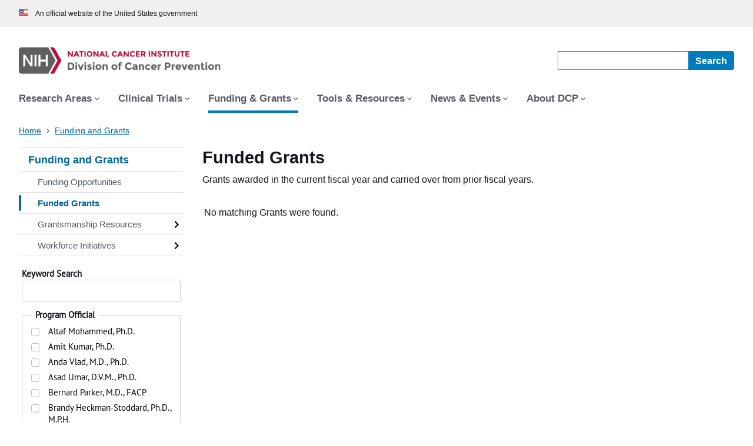

--- FILE ---
content_type: text/html; charset=UTF-8
request_url: https://prevention.cancer.gov/funding-and-grants/funded-grants?combine=&group-program-tid=All&items_per_page=15&order=title&sort=asc&page=4
body_size: 10808
content:

<!DOCTYPE html>
<html lang="en" dir="ltr" prefix="content: http://purl.org/rss/1.0/modules/content/  dc: http://purl.org/dc/terms/  foaf: http://xmlns.com/foaf/0.1/  og: http://ogp.me/ns#  rdfs: http://www.w3.org/2000/01/rdf-schema#  schema: http://schema.org/  sioc: http://rdfs.org/sioc/ns#  sioct: http://rdfs.org/sioc/types#  skos: http://www.w3.org/2004/02/skos/core#  xsd: http://www.w3.org/2001/XMLSchema# ">

  
  <head>
      <meta charset="utf-8" />
<meta name="description" content="Grants awarded in the current fiscal year and carried over from prior fiscal years." />
<link rel="canonical" href="https://prevention.cancer.gov/funding-and-grants/funded-grants" />
<link rel="shortlink" href="https://prevention.cancer.gov/funding-and-grants/funded-grants" />
<meta property="og:type" content="website" />
<meta property="og:url" content="https://prevention.cancer.gov/funding-and-grants/funded-grants" />
<meta property="og:title" content="Funded Grants" />
<meta property="og:description" content="Grants awarded in the current fiscal year and carried over from prior fiscal years." />
<meta name="twitter:card" content="summary_large_image" />
<meta name="twitter:description" content="Grants awarded in the current fiscal year and carried over from prior fiscal years." />
<meta name="twitter:site" content="@NCIprevention" />
<meta name="twitter:title" content="Funded Grants" />
<meta name="Generator" content="Drupal 10 (https://www.drupal.org)" />
<meta name="MobileOptimized" content="width" />
<meta name="HandheldFriendly" content="true" />
<meta name="viewport" content="width=device-width, initial-scale=1, shrink-to-fit=no" />
<meta http-equiv="x-ua-compatible" content="ie=edge" />

	<link rel="icon" type="image/png" href="https://prevention.cancer.gov/themes/custom/custom_base_theme/favicon.ico">
    <title>Funded Grants | Division of Cancer Prevention</title>
    <link rel="stylesheet" media="all" href="/sites/default/files/css/css_3DsgwzRicbkT8Bl3oR9wWo7E0QVqZcrR4yzO7SNa0s8.css?delta=0&amp;language=en&amp;theme=custom_base_theme&amp;include=[base64]" />
<link rel="stylesheet" media="all" href="/sites/default/files/css/css_ssCvrKyFp5MMY75SCsKdNbE1f26rjRdoSJ70HiQJVRk.css?delta=1&amp;language=en&amp;theme=custom_base_theme&amp;include=[base64]" />
<link rel="stylesheet" media="print" href="/sites/default/files/css/css_8vkWAbQMyC8TzCbzWwWCV3ynKcrL5xA9GRlo7WjekEk.css?delta=2&amp;language=en&amp;theme=custom_base_theme&amp;include=[base64]" />
<link rel="stylesheet" media="all" href="/sites/default/files/css/css_aaSos5v0iFeme5PLCG9P08Zbq1UsmkH_BVA7B2XJURI.css?delta=3&amp;language=en&amp;theme=custom_base_theme&amp;include=[base64]" />
<link rel="stylesheet" media="print" href="/sites/default/files/css/css_Fs_qNRJNj6tSQZ5TJM_0PYGOoKidxU7kkR7eyJLncc8.css?delta=4&amp;language=en&amp;theme=custom_base_theme&amp;include=[base64]" />
<link rel="stylesheet" media="all" href="/sites/default/files/css/css_1AohMJbe_YjqlFsP_OgB6tjUKbtkPJ9kV8o9f-WRTME.css?delta=5&amp;language=en&amp;theme=custom_base_theme&amp;include=[base64]" />

    
  </head>
  <body class="layout-one-sidebar layout-sidebar-first page-node-21 path-node node--type-page anonymous-user-role page-content-type" data-url="https://prevention.cancer.gov/funding-and-grants/funded-grants">
        <a class="usa-skipnav" href="#main-content">Skip to main content</a>
    
      <div class="dialog-off-canvas-main-canvas" data-off-canvas-main-canvas>
    
<div id="page-wrapper">

<div id="page">

<section class="usa-banner" aria-label="Official government website">
  <header class="usa-banner__header">
    <div class="usa-banner__inner">
      <div class="usa-banner__header-text">
        An official website of the United States government
      </div>
    </div>
  </header>
</section>


<header id="nci-header" class="header nci-header nci-header--megamenu" role="banner" aria-label="Site header">



<div class="nci-header__navbar">
  <div class="nci-logo" id="extended-mega-logo">
    <a href="/">
      <picture>
        <img src="/themes/custom/custom_base_theme/siteLogo.png" alt="Home" class="img-fluid d-inline-block align-top">
      </picture>
    </a>
  </div>

  <div class="nci-header-nav__secondary">
  <button class="usa-button nci-header-mobilenav__open-btn">Menu</button>

      <form class="nci-header-search" role="search" name="form1" method="get" action="/search">
        <label class="usa-sr-only" for="nci-header-search__field">
          Search
        </label>
        <input
          class="usa-input"
          id="nci-header-search__field"
          type="search"
          name="q"
        />

        <button
          class="usa-button nci-header-search__search-button"
          type="submit"
          aria-label="Search"
        >
          <span class="nci-header-search__label" aria-hidden="true">
            Search
          </span>
          <svg
            class="usa-icon"
            xmlns="http://www.w3.org/2000/svg"
            role="img"
            viewBox="0 0 24 24"
            aria-labelledby="search-icon-title"
          >
            <title id="search-icon-title">Search</title>
            <path d="M0 0h24v24H0z" fill="none" />
            <path
              d="M15.5 14h-.79l-.28-.27C15.41 12.59 16 11.11 16 9.5 16 5.91 13.09 3 9.5 3S3 5.91 3 9.5 5.91 16 9.5 16c1.61 0 3.09-.59 4.23-1.57l.27.28v.79l5 4.99L20.49 19l-4.99-5zm-6 0C7.01 14 5 11.99 5 9.5S7.01 5 9.5 5 14 7.01 14 9.5 11.99 14 9.5 14z"
            />
          </svg>
        </button>
      </form>
  </div>
</div>



    

              <nav role="navigation" aria-labelledby="block-custom-base-theme-mainnavigation-menu" id="block-custom-base-theme-mainnavigation" class="block block-menu navigation menu--main">
            
  <h2 class="visually-hidden" id="block-custom-base-theme-mainnavigation-menu">Main navigation</h2>
  

        <header class="nci-header nci-header--megamenu" id="nci-header">
    <nav aria-label="Primary Navigation" class="nci-header-nav">
    <div class="nci-header-nav__inner">
        <ul class="nci-header-nav__primary">
                    <li class="nci-header-nav__primary-item">
                <a href="/research-areas" class="nci-header-nav__primary-link " data-menu-id="research-areas">
                    <span>Research Areas</span>
                </a>
            </li>
                    <li class="nci-header-nav__primary-item">
                <a href="/clinical-trials" class="nci-header-nav__primary-link " data-menu-id="clinical-trials">
                    <span>Clinical Trials</span>
                </a>
            </li>
                    <li class="nci-header-nav__primary-item">
                <a href="/funding-and-grants" class="nci-header-nav__primary-link usa-current" data-menu-id="funding-grants">
                    <span>Funding &amp; Grants</span>
                </a>
            </li>
                    <li class="nci-header-nav__primary-item">
                <a href="/tools-resources" class="nci-header-nav__primary-link " data-menu-id="tools-resources">
                    <span>Tools &amp; Resources</span>
                </a>
            </li>
                    <li class="nci-header-nav__primary-item">
                <a href="/news-and-events" class="nci-header-nav__primary-link " data-menu-id="news-events">
                    <span>News &amp; Events</span>
                </a>
            </li>
                    <li class="nci-header-nav__primary-item">
                <a href="/about-dcp" class="nci-header-nav__primary-link " data-menu-id="about-dcp">
                    <span>About DCP</span>
                </a>
            </li>
                </ul>

    </div>
    </nav>
</header>

  </nav>


            

</header>



    <div id="block-custom-base-theme-breadcrumbs" class="block block-system block-system-breadcrumb-block">
  
    
      <div class="content">
      
    	
<div class="grid-container">
  <nav class="usa-breadcrumb" aria-label="Breadcrumbs">
    <ol class="usa-breadcrumb__list">
                                                                <li class="usa-breadcrumb__list-item">
            <a href="/" class="usa-breadcrumb__link">
              <span>Home</span>
            </a>
          </li>
                                  
          <li class="usa-breadcrumb__list-item usa-current" aria-current="page">
                              <a href="/funding-and-grants" class="usa-breadcrumb__link">
                  <span>Funding and Grants</span>
                </a>
                        </li>
                  </ol>
  </nav>
</div>

    </div>
  </div>



<div id="main-wrapper" class="layout-main-wrapper clearfix">



<div id="main" class="body-with-sidebar grid-container" data-currenturl="https://prevention.cancer.gov/funding-and-grants/funded-grants">

  <div class="grid-row grid-gap">
                  <div class="sidebar_first sidebar col-md-3 order-first desktop:grid-col-3 nci-no-print" id="sidebar_first">
          <aside class="section" role="complementary"> 
              
<button class="usa-button usa-button--secondary w-100 text-start m-0 collapsed" type="button" data-bs-toggle="collapse" data-bs-target="#collapseBookNav" aria-expanded="false" aria-controls="collapseBookNav"><strong>&#8801; Section Menu</strong></button>
<div id="block-custom-base-theme-booknavigation" class="block block-book block-book-navigation">
  
  
      <div class="content">
  <div class="collapse" id="collapseBookNav">
           
         
         
         
     
      <nav id="book-block-menu-17" class="book-block-menu" role="navigation" aria-label="Secondary Navigation">
        
    

  
    
            <ul class="menu usa-sidenav">
    

    

                                          

                                        <li class="menu-item usa-sidenav__item menu-item--expanded menu-item--active-trail" 
                            data-current="https://prevention.cancer.gov/funding-and-grants/funded-grants"
            >
              <a href="/funding-and-grants" hreflang="en">Funding and Grants</a>
              
                                  

  
    
            <ul class="menu usa-sidenav__sublist">
    

    

                                          

                                        <li class="menu-item usa-sidenav__item" 
                            data-current="https://prevention.cancer.gov/funding-and-grants/funded-grants"
            >
              <a href="/funding-and-grants/funding-opportunities" hreflang="en">Funding Opportunities</a>
              
                          </li>
                  

    

                                          

                                        <li class="menu-item usa-sidenav__item -funding-and-grants-funded-grants menu-item--active-trail" 
                            data-current="https://prevention.cancer.gov/funding-and-grants/funded-grants"
            >
              <a href="/funding-and-grants/funded-grants" hreflang="en">Funded Grants</a>
              
                                  

  
    
            <ul class="menu usa-sidenav__sublist">
    

    

                                          

                                                        

    

                                          

                                                        

    

                                          

                                                        

    

                                          

                                                        

    

                                          

                                                        

    

                                          

                                                        

    

                                          

                                                        

    

                                          

                                                        

    

                                          

                                                        

    

                                          

                                                        

    

                                          

                                                        

    

                                          

                                                        

    

                                          

                                                        

    

                                          

                                                        

    

                                          

                                                        

    

                                          

                                                        

    

                                          

                                                        

    

                                          

                                                        

    

                                          

                                                        

    

                                          

                                                        

    

                                          

                                                        

    

                                          

                                                        

    

                                          

                                                        

    

                                          

                                                        

    

                                          

                                                        

    

                                          

                                                        

    

                                          

                                                        

    

                                          

                                                        

    

                                          

                                                        

    

                                          

                                                        

    

                                          

                                                        

    

                                          

                                                        

    

                                          

                                                        

    

                                          

                                                        

    

                                          

                                                        

    

                                          

                                                        

    

                                          

                                                        

    

                                          

                                                        

    

                                          

                                                        

    

                                          

                                                        

    

                                          

                                                        

    

                                          

                                                        

    

                                          

                                                        

    

                                          

                                                        

    

                                          

                                                        

    

                                          

                                                        

    

                                          

                                                        

    

                                          

                                                        

    

                                          

                                                        

    

                                          

                                                        

    

                                          

                                                        

    

                                          

                                                        

    

                                          

                                                        

    

                                          

                                                        

    

                                          

                                                        

    

                                          

                                                        

    

                                          

                                                        

    

                                          

                                                        

    

                                          

                                                        

    

                                          

                                                        

    

                                          

                                                        

    

                                          

                                                        

    

                                          

                                                        

    

                                          

                                                        

    

                                          

                                                        

    

                                          

                                                        

    

                                          

                                                        

    

                                          

                                                        

    

                                          

                                                        

    

                                          

                                                        

    

                                          

                                                        

    

                                          

                                                        

    

                                          

                                                        

    

                                          

                                                        

    

                                          

                                                        

    

                                          

                                                        

    

                                          

                                                        

    

                                          

                                                        

    

                                          

                                                        

    

                                          

                                                        

    

                                          

                                                        

    

                                          

                                                        

    

                                          

                                                        

    

                                          

                                                        

    

                                          

                                                        

    

                                          

                                                        

    

                                          

                                                        

    

                                          

                                                        

    

                                          

                                                        

    

                                          

                                                        

    

                                          

                                                        

    

                                          

                                                        

    

                                          

                                                        

    

                                          

                                                        

    

                                          

                                                        

    

                                          

                                                        

    

                                          

                                                        

    

                                          

                                                        

    

                                          

                                                        

    

                                          

                                                        

    

                                          

                                                        

    

                                          

                                                        

    

                                          

                                                        

    

                                          

                                                        

    

                                          

                                                        

    

                                          

                                                        

    

                                          

                                                        

    

                                          

                                                        

    

                                          

                                                        

    

                                          

                                                        

    

                                          

                                                        

    

                                          

                                                        

    

                                          

                                                        

    

                                          

                                                        

    

                                          

                                                        

    

                                          

                                                        

    

                                          

                                                        

    

                                          

                                                        

    

                                          

                                                        

    

                                          

                                                        

    

                                          

                                                        

    

                                          

                                                        

    

                                          

                                                        

    

                                          

                                                        

    

                                          

                                                        

    

                                          

                                                        

    

                                          

                                                        

    

                                          

                                                        

    

                                          

                                                        

    

                                          

                                                        

    

                                          

                                                        

    

                                          

                                                        

    

                                          

                                                        

    

                                          

                                                        

    

                                          

                                                        

    

                                          

                                                        

    

                                          

                                                        

    

                                          

                                                        

    

                                          

                                                        

    

                                          

                                                        

    

                                          

                                                        

    

                                          

                                                        

    

                                          

                                                        

    

                                          

                                                        

    

                                          

                                                        

    

                                          

                                                        

    

                                          

                                                        

    

                                          

                                                        

    

                                          

                                                        

    

                                          

                                                        

    

                                          

                                                        

    

                                          

                                                        

    

                                          

                                                        

    

                                          

                                                        

    

                                          

                                                        

    

                                          

                                                        

    

                                          

                                                        

    

                                          

                                                        

    

                                          

                                                        

    

                                          

                                                        

    

                                          

                                                        

    

                                          

                                                        

    

                                          

                                                        

    

                                          

                                                        

    

                                          

                                                        

    

                                          

                                                        

    

                                          

                                                        

    

                                          

                                                        

    

                                          

                                                        

    

                                          

                                                        

    

                                          

                                                        

    

                                          

                                                        

    

                                          

                                                        

    

                                          

                                                        

    

                                          

                                                        

    

                                          

                                                        

    

                                          

                                                        

    

                                          

                                                        

    

                                          

                                                        

    

                                          

                                                        

    

                                          

                                                        

    

                                          

                                                        

    

                                          

                                                        

    

                                          

                                                        

    

                                          

                                                        

    

                                          

                                                        

    

                                          

                                                        

    

                                          

                                                        

    

                                          

                                                        

    

                                          

                                                        

    

                                          

                                                        

    

                                          

                                                        

    

                                          

                                                        

    

                                          

                                                        

    

                                          

                                                        

    

                                          

                                                        

    

                                          

                                                        

    

                                          

                                                        

    

                                          

                                                        

    

                                          

                                                        

    

                                          

                                                        

    

                                          

                                                        

    

                                          

                                                        

    

                                          

                                                        

    

                                          

                                                        

    

                                          

                                                        

    

                                          

                                                        

    

                                          

                                                        

    

                                          

                                                        

    

                                          

                                                        

    

                                          

                                                        

    

                                          

                                                        

    

                                          

                                                        

    

                                          

                                                        

    

                                          

                                                        

    

                                          

                                                        

    

                                          

                                                        

    

                                          

                                                        

    

                                          

                                                        

    

                                          

                                                        

    

                                          

                                                        

    

                                          

                                                        

    

                                          

                                                        

    

                                          

                                                        

    

                                          

                                                        

    

                                          

                                                        

    

                                          

                                                        

    

                                          

                                                        

    

                                          

                                                        

    

                                          

                                                        

    

                                          

                                                        

    

                                          

                                                        

    

                                          

                                                        

    

                                          

                                                        

    

                                          

                                                        

    

                                          

                                                        

    

                                          

                                                        

    

                                          

                                                        

    

                                          

                                                        

    

                                          

                                                        

    

                                          

                                                        

    

            </ul>
    

  
                          </li>
                  

    

                                          

                                        <li class="menu-item usa-sidenav__item menu-item--collapsed" 
                            data-current="https://prevention.cancer.gov/funding-and-grants/funded-grants"
            >
              <a href="/funding-and-grants/grantsmanship-resources" hreflang="en">Grantsmanship Resources</a>
              
                          </li>
                  

    

                                          

                                        <li class="menu-item usa-sidenav__item menu-item--collapsed" 
                            data-current="https://prevention.cancer.gov/funding-and-grants/funded-grants"
            >
              <a href="/funding-and-grants/workforce-initiatives" hreflang="en">Workforce Initiatives</a>
              
                          </li>
                  

    

            </ul>
    

  
                          </li>
                  

    

            </ul>
    

  

 
      </nav>
         
         
      
      </div>
    </div>
  </div>
 
<div class="views-exposed-form bef-exposed-form block block-views block-views-exposed-filter-blockgrants-grants-block" data-drupal-selector="views-exposed-form-grants-grants-block" id="block-custom-base-theme-exposedform-grants">
  
    
      <div class="content">
      
<form action="/funding-and-grants/funded-grants/%2A" method="get" id="views-exposed-form-grants-grants-block" accept-charset="UTF-8">
  
   

<div class="row m-0 align-items-end">

    
        <button class="usa-button usa-button--secondary w-100 text-start m-0 collapsed" type="button" data-toggle="collapse" data-target="#collapseSearchFilter" aria-expanded="false" aria-controls="collapseSearchFilter"><strong>&#8801; Filter Grants</strong></button>
        <div class="collapse w-100" id="collapseSearchFilter">
          


  <fieldset class="js-form-item js-form-type-textfield form-type-textfield js-form-item-combine form-item-combine form-group">
          <label for="edit-combine--3">Keyword Search</label>
                    <span class="fieldset-content">
<input data-drupal-selector="edit-combine" type="text" id="edit-combine--3" name="combine" value="" size="30" maxlength="128" class="form-control" />
</span>
                      </fieldset>
<fieldset data-drupal-selector="edit-field-program-director-and-url-target-id" id="edit-field-program-director-and-url-target-id--3--wrapper" class="fieldgroup form-composite js-form-item form-item js-form-wrapper form-wrapper mb-3">
      <legend>
    <span class="fieldset-legend">Program Official</span>
  </legend>
  <div class="fieldset-wrapper">
            <div id="edit-field-program-director-and-url-target-id--3" class="checkbox"><div class="form-checkboxes bef-checkboxes">
                  
                

  <div class="js-form-item js-form-type-checkbox checkbox form-check js-form-item-field-program-director-and-url-target-id-594 form-item-field-program-director-and-url-target-id-594">
                <input data-drupal-selector="edit-field-program-director-and-url-target-id-594" type="checkbox" id="edit-field-program-director-and-url-target-id-594--3" name="field_program_director_and_url_target_id[594]" value="594" class="form-checkbox form-check-input">
          <label  class="js-form-item js-form-type-checkbox checkbox form-check js-form-item-field-program-director-and-url-target-id-594 form-item-field-program-director-and-url-target-id-594 form-check-label" for="edit-field-program-director-and-url-target-id-594--3">
        Altaf Mohammed, Ph.D.
      </label>
                  </div>

                    
                

  <div class="js-form-item js-form-type-checkbox checkbox form-check js-form-item-field-program-director-and-url-target-id-582 form-item-field-program-director-and-url-target-id-582">
                <input data-drupal-selector="edit-field-program-director-and-url-target-id-582" type="checkbox" id="edit-field-program-director-and-url-target-id-582--3" name="field_program_director_and_url_target_id[582]" value="582" class="form-checkbox form-check-input">
          <label  class="js-form-item js-form-type-checkbox checkbox form-check js-form-item-field-program-director-and-url-target-id-582 form-item-field-program-director-and-url-target-id-582 form-check-label" for="edit-field-program-director-and-url-target-id-582--3">
        Amit Kumar, Ph.D.
      </label>
                  </div>

                    
                

  <div class="js-form-item js-form-type-checkbox checkbox form-check js-form-item-field-program-director-and-url-target-id-2525 form-item-field-program-director-and-url-target-id-2525">
                <input data-drupal-selector="edit-field-program-director-and-url-target-id-2525" type="checkbox" id="edit-field-program-director-and-url-target-id-2525--3" name="field_program_director_and_url_target_id[2525]" value="2525" class="form-checkbox form-check-input">
          <label  class="js-form-item js-form-type-checkbox checkbox form-check js-form-item-field-program-director-and-url-target-id-2525 form-item-field-program-director-and-url-target-id-2525 form-check-label" for="edit-field-program-director-and-url-target-id-2525--3">
        Anda Vlad, M.D., Ph.D.
      </label>
                  </div>

                    
                

  <div class="js-form-item js-form-type-checkbox checkbox form-check js-form-item-field-program-director-and-url-target-id-635 form-item-field-program-director-and-url-target-id-635">
                <input data-drupal-selector="edit-field-program-director-and-url-target-id-635" type="checkbox" id="edit-field-program-director-and-url-target-id-635--3" name="field_program_director_and_url_target_id[635]" value="635" class="form-checkbox form-check-input">
          <label  class="js-form-item js-form-type-checkbox checkbox form-check js-form-item-field-program-director-and-url-target-id-635 form-item-field-program-director-and-url-target-id-635 form-check-label" for="edit-field-program-director-and-url-target-id-635--3">
        Asad Umar, D.V.M., Ph.D.
      </label>
                  </div>

                    
                

  <div class="js-form-item js-form-type-checkbox checkbox form-check js-form-item-field-program-director-and-url-target-id-600 form-item-field-program-director-and-url-target-id-600">
                <input data-drupal-selector="edit-field-program-director-and-url-target-id-600" type="checkbox" id="edit-field-program-director-and-url-target-id-600--3" name="field_program_director_and_url_target_id[600]" value="600" class="form-checkbox form-check-input">
          <label  class="js-form-item js-form-type-checkbox checkbox form-check js-form-item-field-program-director-and-url-target-id-600 form-item-field-program-director-and-url-target-id-600 form-check-label" for="edit-field-program-director-and-url-target-id-600--3">
        Bernard Parker, M.D., FACP
      </label>
                  </div>

                    
                

  <div class="js-form-item js-form-type-checkbox checkbox form-check js-form-item-field-program-director-and-url-target-id-574 form-item-field-program-director-and-url-target-id-574">
                <input data-drupal-selector="edit-field-program-director-and-url-target-id-574" type="checkbox" id="edit-field-program-director-and-url-target-id-574--3" name="field_program_director_and_url_target_id[574]" value="574" class="form-checkbox form-check-input">
          <label  class="js-form-item js-form-type-checkbox checkbox form-check js-form-item-field-program-director-and-url-target-id-574 form-item-field-program-director-and-url-target-id-574 form-check-label" for="edit-field-program-director-and-url-target-id-574--3">
        Brandy Heckman-Stoddard, Ph.D., M.P.H.
      </label>
                  </div>

                    
                

  <div class="js-form-item js-form-type-checkbox checkbox form-check js-form-item-field-program-director-and-url-target-id-2465 form-item-field-program-director-and-url-target-id-2465">
                <input data-drupal-selector="edit-field-program-director-and-url-target-id-2465" type="checkbox" id="edit-field-program-director-and-url-target-id-2465--3" name="field_program_director_and_url_target_id[2465]" value="2465" class="form-checkbox form-check-input">
          <label  class="js-form-item js-form-type-checkbox checkbox form-check js-form-item-field-program-director-and-url-target-id-2465 form-item-field-program-director-and-url-target-id-2465 form-check-label" for="edit-field-program-director-and-url-target-id-2465--3">
        Brennan Streck, Ph.D., RN, M.P.H.
      </label>
                  </div>

                    
                

  <div class="js-form-item js-form-type-checkbox checkbox form-check js-form-item-field-program-director-and-url-target-id-583 form-item-field-program-director-and-url-target-id-583">
                <input data-drupal-selector="edit-field-program-director-and-url-target-id-583" type="checkbox" id="edit-field-program-director-and-url-target-id-583--3" name="field_program_director_and_url_target_id[583]" value="583" class="form-checkbox form-check-input">
          <label  class="js-form-item js-form-type-checkbox checkbox form-check js-form-item-field-program-director-and-url-target-id-583 form-item-field-program-director-and-url-target-id-583 form-check-label" for="edit-field-program-director-and-url-target-id-583--3">
        Cecilia Lee, Dr.P.H., RN
      </label>
                  </div>

                    
                

  <div class="js-form-item js-form-type-checkbox checkbox form-check js-form-item-field-program-director-and-url-target-id-603 form-item-field-program-director-and-url-target-id-603">
                <input data-drupal-selector="edit-field-program-director-and-url-target-id-603" type="checkbox" id="edit-field-program-director-and-url-target-id-603--3" name="field_program_director_and_url_target_id[603]" value="603" class="form-checkbox form-check-input">
          <label  class="js-form-item js-form-type-checkbox checkbox form-check js-form-item-field-program-director-and-url-target-id-603 form-item-field-program-director-and-url-target-id-603 form-check-label" for="edit-field-program-director-and-url-target-id-603--3">
        Christos Patriotis, Ph.D., M.Sc.
      </label>
                  </div>

                    
                

  <div class="js-form-item js-form-type-checkbox checkbox form-check js-form-item-field-program-director-and-url-target-id-645 form-item-field-program-director-and-url-target-id-645">
                <input data-drupal-selector="edit-field-program-director-and-url-target-id-645" type="checkbox" id="edit-field-program-director-and-url-target-id-645--3" name="field_program_director_and_url_target_id[645]" value="645" class="form-checkbox form-check-input">
          <label  class="js-form-item js-form-type-checkbox checkbox form-check js-form-item-field-program-director-and-url-target-id-645 form-item-field-program-director-and-url-target-id-645 form-check-label" for="edit-field-program-director-and-url-target-id-645--3">
        Claire Zhu, Ph.D.
      </label>
                  </div>

                    
                

  <div class="js-form-item js-form-type-checkbox checkbox form-check js-form-item-field-program-director-and-url-target-id-578 form-item-field-program-director-and-url-target-id-578">
                <input data-drupal-selector="edit-field-program-director-and-url-target-id-578" type="checkbox" id="edit-field-program-director-and-url-target-id-578--3" name="field_program_director_and_url_target_id[578]" value="578" class="form-checkbox form-check-input">
          <label  class="js-form-item js-form-type-checkbox checkbox form-check js-form-item-field-program-director-and-url-target-id-578 form-item-field-program-director-and-url-target-id-578 form-check-label" for="edit-field-program-director-and-url-target-id-578--3">
        Donald Johnsey
      </label>
                  </div>

                    
                

  <div class="js-form-item js-form-type-checkbox checkbox form-check js-form-item-field-program-director-and-url-target-id-621 form-item-field-program-director-and-url-target-id-621">
                <input data-drupal-selector="edit-field-program-director-and-url-target-id-621" type="checkbox" id="edit-field-program-director-and-url-target-id-621--3" name="field_program_director_and_url_target_id[621]" value="621" class="form-checkbox form-check-input">
          <label  class="js-form-item js-form-type-checkbox checkbox form-check js-form-item-field-program-director-and-url-target-id-621 form-item-field-program-director-and-url-target-id-621 form-check-label" for="edit-field-program-director-and-url-target-id-621--3">
        Edward Sauter, M.D., Ph.D.
      </label>
                  </div>

                    
                

  <div class="js-form-item js-form-type-checkbox checkbox form-check js-form-item-field-program-director-and-url-target-id-560 form-item-field-program-director-and-url-target-id-560">
                <input data-drupal-selector="edit-field-program-director-and-url-target-id-560" type="checkbox" id="edit-field-program-director-and-url-target-id-560--3" name="field_program_director_and_url_target_id[560]" value="560" class="form-checkbox form-check-input">
          <label  class="js-form-item js-form-type-checkbox checkbox form-check js-form-item-field-program-director-and-url-target-id-560 form-item-field-program-director-and-url-target-id-560 form-check-label" for="edit-field-program-director-and-url-target-id-560--3">
        Eileen Dimond, R.N., M.S.
      </label>
                  </div>

                    
                

  <div class="js-form-item js-form-type-checkbox checkbox form-check js-form-item-field-program-director-and-url-target-id-658 form-item-field-program-director-and-url-target-id-658">
                <input data-drupal-selector="edit-field-program-director-and-url-target-id-658" type="checkbox" id="edit-field-program-director-and-url-target-id-658--3" name="field_program_director_and_url_target_id[658]" value="658" class="form-checkbox form-check-input">
          <label  class="js-form-item js-form-type-checkbox checkbox form-check js-form-item-field-program-director-and-url-target-id-658 form-item-field-program-director-and-url-target-id-658 form-check-label" for="edit-field-program-director-and-url-target-id-658--3">
        Elyse LeeVan, M.D., M.P.H.
      </label>
                  </div>

                    
                

  <div class="js-form-item js-form-type-checkbox checkbox form-check js-form-item-field-program-director-and-url-target-id-614 form-item-field-program-director-and-url-target-id-614">
                <input data-drupal-selector="edit-field-program-director-and-url-target-id-614" type="checkbox" id="edit-field-program-director-and-url-target-id-614--3" name="field_program_director_and_url_target_id[614]" value="614" class="form-checkbox form-check-input">
          <label  class="js-form-item js-form-type-checkbox checkbox form-check js-form-item-field-program-director-and-url-target-id-614 form-item-field-program-director-and-url-target-id-614 form-check-label" for="edit-field-program-director-and-url-target-id-614--3">
        Gabriela Riscuta, M.D., CNS
      </label>
                  </div>

                    
                

  <div class="js-form-item js-form-type-checkbox checkbox form-check js-form-item-field-program-director-and-url-target-id-559 form-item-field-program-director-and-url-target-id-559">
                <input data-drupal-selector="edit-field-program-director-and-url-target-id-559" type="checkbox" id="edit-field-program-director-and-url-target-id-559--3" name="field_program_director_and_url_target_id[559]" value="559" class="form-checkbox form-check-input">
          <label  class="js-form-item js-form-type-checkbox checkbox form-check js-form-item-field-program-director-and-url-target-id-559 form-item-field-program-director-and-url-target-id-559 form-check-label" for="edit-field-program-director-and-url-target-id-559--3">
        Gary Della'Zanna, D.O., M.Sc.
      </label>
                  </div>

                    
                

  <div class="js-form-item js-form-type-checkbox checkbox form-check js-form-item-field-program-director-and-url-target-id-620 form-item-field-program-director-and-url-target-id-620">
                <input data-drupal-selector="edit-field-program-director-and-url-target-id-620" type="checkbox" id="edit-field-program-director-and-url-target-id-620--3" name="field_program_director_and_url_target_id[620]" value="620" class="form-checkbox form-check-input">
          <label  class="js-form-item js-form-type-checkbox checkbox form-check js-form-item-field-program-director-and-url-target-id-620 form-item-field-program-director-and-url-target-id-620 form-check-label" for="edit-field-program-director-and-url-target-id-620--3">
        Goli Samimi, Ph.D., M.P.H.
      </label>
                  </div>

                    
                

  <div class="js-form-item js-form-type-checkbox checkbox form-check js-form-item-field-program-director-and-url-target-id-585 form-item-field-program-director-and-url-target-id-585">
                <input data-drupal-selector="edit-field-program-director-and-url-target-id-585" type="checkbox" id="edit-field-program-director-and-url-target-id-585--3" name="field_program_director_and_url_target_id[585]" value="585" class="form-checkbox form-check-input">
          <label  class="js-form-item js-form-type-checkbox checkbox form-check js-form-item-field-program-director-and-url-target-id-585 form-item-field-program-director-and-url-target-id-585 form-check-label" for="edit-field-program-director-and-url-target-id-585--3">
        Guillermo Marquez, Ph.D.
      </label>
                  </div>

                    
                

  <div class="js-form-item js-form-type-checkbox checkbox form-check js-form-item-field-program-director-and-url-target-id-601 form-item-field-program-director-and-url-target-id-601">
                <input data-drupal-selector="edit-field-program-director-and-url-target-id-601" type="checkbox" id="edit-field-program-director-and-url-target-id-601--3" name="field_program_director_and_url_target_id[601]" value="601" class="form-checkbox form-check-input">
          <label  class="js-form-item js-form-type-checkbox checkbox form-check js-form-item-field-program-director-and-url-target-id-601 form-item-field-program-director-and-url-target-id-601 form-check-label" for="edit-field-program-director-and-url-target-id-601--3">
        Howard L. Parnes, M.D.
      </label>
                  </div>

                    
                

  <div class="js-form-item js-form-type-checkbox checkbox form-check js-form-item-field-program-director-and-url-target-id-2301 form-item-field-program-director-and-url-target-id-2301">
                <input data-drupal-selector="edit-field-program-director-and-url-target-id-2301" type="checkbox" id="edit-field-program-director-and-url-target-id-2301--3" name="field_program_director_and_url_target_id[2301]" value="2301" class="form-checkbox form-check-input">
          <label  class="js-form-item js-form-type-checkbox checkbox form-check js-form-item-field-program-director-and-url-target-id-2301 form-item-field-program-director-and-url-target-id-2301 form-check-label" for="edit-field-program-director-and-url-target-id-2301--3">
        Indu Kohaar, Ph.D., M.Phil., M.Sc.
      </label>
                  </div>

                    
                

  <div class="js-form-item js-form-type-checkbox checkbox form-check js-form-item-field-program-director-and-url-target-id-542 form-item-field-program-director-and-url-target-id-542">
                <input data-drupal-selector="edit-field-program-director-and-url-target-id-542" type="checkbox" id="edit-field-program-director-and-url-target-id-542--3" name="field_program_director_and_url_target_id[542]" value="542" class="form-checkbox form-check-input">
          <label  class="js-form-item js-form-type-checkbox checkbox form-check js-form-item-field-program-director-and-url-target-id-542 form-item-field-program-director-and-url-target-id-542 form-check-label" for="edit-field-program-director-and-url-target-id-542--3">
        John Clifford, Ph.D.
      </label>
                  </div>

                    
                

  <div class="js-form-item js-form-type-checkbox checkbox form-check js-form-item-field-program-director-and-url-target-id-540 form-item-field-program-director-and-url-target-id-540">
                <input data-drupal-selector="edit-field-program-director-and-url-target-id-540" type="checkbox" id="edit-field-program-director-and-url-target-id-540--3" name="field_program_director_and_url_target_id[540]" value="540" class="form-checkbox form-check-input">
          <label  class="js-form-item js-form-type-checkbox checkbox form-check js-form-item-field-program-director-and-url-target-id-540 form-item-field-program-director-and-url-target-id-540 form-check-label" for="edit-field-program-director-and-url-target-id-540--3">
        Kajal Biswas, Ph.D.
      </label>
                  </div>

                    
                

  <div class="js-form-item js-form-type-checkbox checkbox form-check js-form-item-field-program-director-and-url-target-id-642 form-item-field-program-director-and-url-target-id-642">
                <input data-drupal-selector="edit-field-program-director-and-url-target-id-642" type="checkbox" id="edit-field-program-director-and-url-target-id-642--3" name="field_program_director_and_url_target_id[642]" value="642" class="form-checkbox form-check-input">
          <label  class="js-form-item js-form-type-checkbox checkbox form-check js-form-item-field-program-director-and-url-target-id-642 form-item-field-program-director-and-url-target-id-642 form-check-label" for="edit-field-program-director-and-url-target-id-642--3">
        Malgorzata Wojtowicz, M.D.
      </label>
                  </div>

                    
                

  <div class="js-form-item js-form-type-checkbox checkbox form-check js-form-item-field-program-director-and-url-target-id-568 form-item-field-program-director-and-url-target-id-568">
                <input data-drupal-selector="edit-field-program-director-and-url-target-id-568" type="checkbox" id="edit-field-program-director-and-url-target-id-568--3" name="field_program_director_and_url_target_id[568]" value="568" class="form-checkbox form-check-input">
          <label  class="js-form-item js-form-type-checkbox checkbox form-check js-form-item-field-program-director-and-url-target-id-568 form-item-field-program-director-and-url-target-id-568 form-check-label" for="edit-field-program-director-and-url-target-id-568--3">
        Maria Silvina Frech, Ph.D., M.S.
      </label>
                  </div>

                    
                

  <div class="js-form-item js-form-type-checkbox checkbox form-check js-form-item-field-program-director-and-url-target-id-606 form-item-field-program-director-and-url-target-id-606">
                <input data-drupal-selector="edit-field-program-director-and-url-target-id-606" type="checkbox" id="edit-field-program-director-and-url-target-id-606--3" name="field_program_director_and_url_target_id[606]" value="606" class="form-checkbox form-check-input">
          <label  class="js-form-item js-form-type-checkbox checkbox form-check js-form-item-field-program-director-and-url-target-id-606 form-item-field-program-director-and-url-target-id-606 form-check-label" for="edit-field-program-director-and-url-target-id-606--3">
        Marjorie Perloff, M.D.
      </label>
                  </div>

                    
                

  <div class="js-form-item js-form-type-checkbox checkbox form-check js-form-item-field-program-director-and-url-target-id-644 form-item-field-program-director-and-url-target-id-644">
                <input data-drupal-selector="edit-field-program-director-and-url-target-id-644" type="checkbox" id="edit-field-program-director-and-url-target-id-644--3" name="field_program_director_and_url_target_id[644]" value="644" class="form-checkbox form-check-input">
          <label  class="js-form-item js-form-type-checkbox checkbox form-check js-form-item-field-program-director-and-url-target-id-644 form-item-field-program-director-and-url-target-id-644 form-check-label" for="edit-field-program-director-and-url-target-id-644--3">
        Matthew Young, Ph.D.
      </label>
                  </div>

                    
                

  <div class="js-form-item js-form-type-checkbox checkbox form-check js-form-item-field-program-director-and-url-target-id-2708 form-item-field-program-director-and-url-target-id-2708">
                <input data-drupal-selector="edit-field-program-director-and-url-target-id-2708" type="checkbox" id="edit-field-program-director-and-url-target-id-2708--3" name="field_program_director_and_url_target_id[2708]" value="2708" class="form-checkbox form-check-input">
          <label  class="js-form-item js-form-type-checkbox checkbox form-check js-form-item-field-program-director-and-url-target-id-2708 form-item-field-program-director-and-url-target-id-2708 form-check-label" for="edit-field-program-director-and-url-target-id-2708--3">
        Monica Epstein, B.S.N., RN, OCN
      </label>
                  </div>

                    
                

  <div class="js-form-item js-form-type-checkbox checkbox form-check js-form-item-field-program-director-and-url-target-id-562 form-item-field-program-director-and-url-target-id-562">
                <input data-drupal-selector="edit-field-program-director-and-url-target-id-562" type="checkbox" id="edit-field-program-director-and-url-target-id-562--3" name="field_program_director_and_url_target_id[562]" value="562" class="form-checkbox form-check-input">
          <label  class="js-form-item js-form-type-checkbox checkbox form-check js-form-item-field-program-director-and-url-target-id-562 form-item-field-program-director-and-url-target-id-562 form-check-label" for="edit-field-program-director-and-url-target-id-562--3">
        Nancy J. Emenaker, Ph.D., RDN, LD, FAND
      </label>
                  </div>

                    
                

  <div class="js-form-item js-form-type-checkbox checkbox form-check js-form-item-field-program-director-and-url-target-id-622 form-item-field-program-director-and-url-target-id-622">
                <input data-drupal-selector="edit-field-program-director-and-url-target-id-622" type="checkbox" id="edit-field-program-director-and-url-target-id-622--3" name="field_program_director_and_url_target_id[622]" value="622" class="form-checkbox form-check-input">
          <label  class="js-form-item js-form-type-checkbox checkbox form-check js-form-item-field-program-director-and-url-target-id-622 form-item-field-program-director-and-url-target-id-622 form-check-label" for="edit-field-program-director-and-url-target-id-622--3">
        Neeraj Saxena, Ph.D.
      </label>
                  </div>

                    
                

  <div class="js-form-item js-form-type-checkbox checkbox form-check js-form-item-field-program-director-and-url-target-id-2276 form-item-field-program-director-and-url-target-id-2276">
                <input data-drupal-selector="edit-field-program-director-and-url-target-id-2276" type="checkbox" id="edit-field-program-director-and-url-target-id-2276--3" name="field_program_director_and_url_target_id[2276]" value="2276" class="form-checkbox form-check-input">
          <label  class="js-form-item js-form-type-checkbox checkbox form-check js-form-item-field-program-director-and-url-target-id-2276 form-item-field-program-director-and-url-target-id-2276 form-check-label" for="edit-field-program-director-and-url-target-id-2276--3">
        Nicholas Hodges, Ph.D.
      </label>
                  </div>

                    
                

  <div class="js-form-item js-form-type-checkbox checkbox form-check js-form-item-field-program-director-and-url-target-id-537 form-item-field-program-director-and-url-target-id-537">
                <input data-drupal-selector="edit-field-program-director-and-url-target-id-537" type="checkbox" id="edit-field-program-director-and-url-target-id-537--3" name="field_program_director_and_url_target_id[537]" value="537" class="form-checkbox form-check-input">
          <label  class="js-form-item js-form-type-checkbox checkbox form-check js-form-item-field-program-director-and-url-target-id-537 form-item-field-program-director-and-url-target-id-537 form-check-label" for="edit-field-program-director-and-url-target-id-537--3">
        Rachel Altshuler, Ph.D.
      </label>
                  </div>

                    
                

  <div class="js-form-item js-form-type-checkbox checkbox form-check js-form-item-field-program-director-and-url-target-id-2507 form-item-field-program-director-and-url-target-id-2507">
                <input data-drupal-selector="edit-field-program-director-and-url-target-id-2507" type="checkbox" id="edit-field-program-director-and-url-target-id-2507--3" name="field_program_director_and_url_target_id[2507]" value="2507" class="form-checkbox form-check-input">
          <label  class="js-form-item js-form-type-checkbox checkbox form-check js-form-item-field-program-director-and-url-target-id-2507 form-item-field-program-director-and-url-target-id-2507 form-check-label" for="edit-field-program-director-and-url-target-id-2507--3">
        Sidney Fu, M.D.
      </label>
                  </div>

                    
                

  <div class="js-form-item js-form-type-checkbox checkbox form-check js-form-item-field-program-director-and-url-target-id-629 form-item-field-program-director-and-url-target-id-629">
                <input data-drupal-selector="edit-field-program-director-and-url-target-id-629" type="checkbox" id="edit-field-program-director-and-url-target-id-629--3" name="field_program_director_and_url_target_id[629]" value="629" class="form-checkbox form-check-input">
          <label  class="js-form-item js-form-type-checkbox checkbox form-check js-form-item-field-program-director-and-url-target-id-629 form-item-field-program-director-and-url-target-id-629 form-check-label" for="edit-field-program-director-and-url-target-id-629--3">
        Sudhir Srivastava, Ph.D., M.P.H.
      </label>
                  </div>

                    
                

  <div class="js-form-item js-form-type-checkbox checkbox form-check js-form-item-field-program-director-and-url-target-id-2575 form-item-field-program-director-and-url-target-id-2575">
                <input data-drupal-selector="edit-field-program-director-and-url-target-id-2575" type="checkbox" id="edit-field-program-director-and-url-target-id-2575--3" name="field_program_director_and_url_target_id[2575]" value="2575" class="form-checkbox form-check-input">
          <label  class="js-form-item js-form-type-checkbox checkbox form-check js-form-item-field-program-director-and-url-target-id-2575 form-item-field-program-director-and-url-target-id-2575 form-check-label" for="edit-field-program-director-and-url-target-id-2575--3">
        Vanessa A. White, M.P.H.
      </label>
                  </div>

                    
                

  <div class="js-form-item js-form-type-checkbox checkbox form-check js-form-item-field-program-director-and-url-target-id-619 form-item-field-program-director-and-url-target-id-619">
                <input data-drupal-selector="edit-field-program-director-and-url-target-id-619" type="checkbox" id="edit-field-program-director-and-url-target-id-619--3" name="field_program_director_and_url_target_id[619]" value="619" class="form-checkbox form-check-input">
          <label  class="js-form-item js-form-type-checkbox checkbox form-check js-form-item-field-program-director-and-url-target-id-619 form-item-field-program-director-and-url-target-id-619 form-check-label" for="edit-field-program-director-and-url-target-id-619--3">
        Vikrant Sahasrabuddhe, M.B.B.S., M.P.H., Dr.P.H.
      </label>
                  </div>

                    
                

  <div class="js-form-item js-form-type-checkbox checkbox form-check js-form-item-field-program-director-and-url-target-id-639 form-item-field-program-director-and-url-target-id-639">
                <input data-drupal-selector="edit-field-program-director-and-url-target-id-639" type="checkbox" id="edit-field-program-director-and-url-target-id-639--3" name="field_program_director_and_url_target_id[639]" value="639" class="form-checkbox form-check-input">
          <label  class="js-form-item js-form-type-checkbox checkbox form-check js-form-item-field-program-director-and-url-target-id-639 form-item-field-program-director-and-url-target-id-639 form-check-label" for="edit-field-program-director-and-url-target-id-639--3">
        Wendy Wang, Ph.D., M.Sc.
      </label>
                  </div>

                    
                

  <div class="js-form-item js-form-type-checkbox checkbox form-check js-form-item-field-program-director-and-url-target-id-579 form-item-field-program-director-and-url-target-id-579">
                <input data-drupal-selector="edit-field-program-director-and-url-target-id-579" type="checkbox" id="edit-field-program-director-and-url-target-id-579--3" name="field_program_director_and_url_target_id[579]" value="579" class="form-checkbox form-check-input">
          <label  class="js-form-item js-form-type-checkbox checkbox form-check js-form-item-field-program-director-and-url-target-id-579 form-item-field-program-director-and-url-target-id-579 form-check-label" for="edit-field-program-director-and-url-target-id-579--3">
        Young Kim, Ph.D.
      </label>
                  </div>

      </div>
</div>

          </div>
</fieldset>



  <fieldset class="js-form-item js-form-type-select form-type-select js-form-item-field-activity-code-value form-item-field-activity-code-value form-group">
          <label for="edit-field-activity-code-value--3">Activity Code</label>
                    <span class="fieldset-content">
<select data-drupal-selector="edit-field-activity-code-value" type="text" id="edit-field-activity-code-value--3" name="field_activity_code_value" value="" size="1" class="form-text form-select"><option value="" selected="selected">- Any -</option><option value="R01">R01</option><option value="R21">R21</option><option value="R33">R33</option><option value="R37">R37</option><option value="U01">U01</option><option value="U24">U24</option><option value="UH3">UH3</option></select></span>
                      </fieldset>
<fieldset data-drupal-selector="edit-field-esi-grants-value" id="edit-field-esi-grants-value--3--wrapper" class="fieldgroup form-composite js-form-item form-item js-form-wrapper form-wrapper mb-3">
      <legend>
    <span class="fieldset-legend">Early Stage Investigator Grants (ESI)</span>
  </legend>
  <div class="fieldset-wrapper">
            <div id="edit-field-esi-grants-value--3" class="radio"><div class="form-radios">
                  

                
  <div class="js-form-item js-form-type-radio radio form-check js-form-item-field-esi-grants-value form-item-field-esi-grants-value">
                <input data-drupal-selector="edit-field-esi-grants-value-all-3" type="radio" id="edit-field-esi-grants-value-all--3" name="field_esi_grants_value" value="All" checked="checked" class="form-radio form-check-input">
          <label  class="js-form-item js-form-type-radio radio form-check js-form-item-field-esi-grants-value form-item-field-esi-grants-value form-check-label" for="edit-field-esi-grants-value-all--3">
        - Any -
      </label>
                  </div>

                    

                
  <div class="js-form-item js-form-type-radio radio form-check js-form-item-field-esi-grants-value form-item-field-esi-grants-value">
                <input data-drupal-selector="edit-field-esi-grants-value-1-3" type="radio" id="edit-field-esi-grants-value-1--3" name="field_esi_grants_value" value="1" class="form-radio form-check-input">
          <label  class="js-form-item js-form-type-radio radio form-check js-form-item-field-esi-grants-value form-item-field-esi-grants-value form-check-label" for="edit-field-esi-grants-value-1--3">
        Not Eligible
      </label>
                  </div>

                    

                
  <div class="js-form-item js-form-type-radio radio form-check js-form-item-field-esi-grants-value form-item-field-esi-grants-value">
                <input data-drupal-selector="edit-field-esi-grants-value-2-3" type="radio" id="edit-field-esi-grants-value-2--3" name="field_esi_grants_value" value="2" class="form-radio form-check-input">
          <label  class="js-form-item js-form-type-radio radio form-check js-form-item-field-esi-grants-value form-item-field-esi-grants-value form-check-label" for="edit-field-esi-grants-value-2--3">
        Eligible
      </label>
                  </div>

                    

                
  <div class="js-form-item js-form-type-radio radio form-check js-form-item-field-esi-grants-value form-item-field-esi-grants-value">
                <input data-drupal-selector="edit-field-esi-grants-value-3-3" type="radio" id="edit-field-esi-grants-value-3--3" name="field_esi_grants_value" value="3" class="form-radio form-check-input">
          <label  class="js-form-item js-form-type-radio radio form-check js-form-item-field-esi-grants-value form-item-field-esi-grants-value form-check-label" for="edit-field-esi-grants-value-3--3">
        Not Applicable
      </label>
                  </div>

      </div>
</div>

          </div>
</fieldset>



  <fieldset class="js-form-item js-form-type-select form-type-select js-form-item-field-end-date-value form-item-field-end-date-value form-group">
          <label for="edit-field-end-date-value--3">Active/Completed</label>
                    <span class="fieldset-content">
<select data-drupal-selector="edit-field-end-date-value" id="edit-field-end-date-value--3" name="field_end_date_value" class="form-select"><option value="All">- Any -</option><option value="1" selected="selected">Active</option><option value="2">Completed</option></select></span>
                      </fieldset>



  <fieldset class="js-form-item js-form-type-select form-type-select js-form-item-items-per-page form-item-items-per-page form-group">
          <label for="edit-items-per-page--3">Items per page</label>
                    <span class="fieldset-content">
<select data-drupal-selector="edit-items-per-page" id="edit-items-per-page--3" name="items_per_page" class="form-select error is-invalid" aria-invalid="true"><option value="5">5</option><option value="10">10</option><option value="25">25</option><option value="50">50</option><option value="All">All</option></select></span>
                      </fieldset>

	<div data-drupal-selector="edit-actions" class="form-actions js-form-wrapper form-wrapper mb-3" id="edit-actions--3">
<input data-drupal-selector="edit-submit-grants-3" type="submit" id="edit-submit-grants--3" value="Apply" class="button js-form-submit form-submit form-control usa-button" />

<input data-drupal-selector="edit-reset-grants-3" type="submit" id="edit-reset-grants--3" name="reset" value="Reset" class="button js-form-submit form-submit form-control usa-button usa-button--secondary" />
</div>

        </div>

    
</div>
</form>

    </div>
  </div>


          </aside>
        </div>
           
    
          <main class="main-content col cgdpl desktop:grid-col-9" id="main-content" role="main" >
    
        <section class="section">
            <div data-drupal-messages-fallback class="hidden"></div>

<div data-drupal-messages>
      <!-- 
  <div aria-label="Error message"  class="alert alert-dismissible fade show col-12 alert-danger" role="alert">
    <button type="button" class="btn-close" data-bs-dismiss="alert" aria-label="Close"></button>
                      The submitted value <em class="placeholder">15</em> in the <em class="placeholder">Items per page</em> element is not allowed.
            </div>
  -->
</div>
<div id="block-custom-base-theme-page-title" class="block block-core block-page-title-block">
  
    
      <div class="content">
      
  <div class="grid-container">
    <span class="usa-prose">
      <h1 class="title"><span property="schema:name" class="field field--name-title field--type-string field--label-hidden">Funded Grants</span>
</h1>
    </span>
  </div>


    </div>
  </div>
<div id="block-custom-base-theme-content" class="block block-system block-system-main-block">
  
    
      <div class="content">
      





<article about="/funding-and-grants/funded-grants" typeof="schema:WebPage" class="node node--type-page node--view-mode-full clearfix">
  <header>
    
          <span property="schema:name" content="Funded Grants" class="rdf-meta hidden"></span>

      </header>
    
  

                  <div class="grid-container">
            
                    <div property="schema:text" class="clearfix text-formatted usa-prose field field--name-body field--type-text-with-summary field--label-hidden field__item"><p>Grants awarded in the current fiscal year and carried over from prior fiscal years.</p></div>
            
    </div>
  

  
          

	
  
  

				
	<div class="grid-container">
		<div class="paragraph paragraph--type--regular-row paragraph--view-mode--default _1col-100">
			
		
		
	  
	
	
    		
      <div class="field field--name-field-add-a-box field--type-entity-reference-revisions field--label-hidden paragraph--type--columns__1col row field__items">
                    <div class="field__item mw-100 p-0" style="flex: 1;">

	
  
  

				
						<div class="paragraph paragraph--type--view-box paragraph--view-mode--default card-bg-color-none usa-prose">
			
		
		
	  
	
	

  
    <div class="field field--name-field-view field--type-viewsreference field--label-hidden">
              <div class="field__item h-100">
	<div class="views-element-container">



  <div class="view view-grants view-id-grants view-display-id-grants_block js-view-dom-id-9eeee334217076bc5048e644f6dfd983aed4beb0d50cbe558c6807135407b361">
    
        
            
    
          <div class="view-empty">
        <p>No matching Grants were found.</p>
      </div>
    
                
        
      </div>

</div>
</div>
          </div>
  
		
	  
	  
			</div>
	

	
  
</div>            
          </div>
  
		
	  
	  
		</div>
	</div>


	
  

    



</article>
    </div>
  </div>


        </section>
      </main> 

    
  </div>

</div>


</div>


<footer class="usa-footer usa-footer--nci-big"
  id="nci-footer"
  aria-label="Footer"
>


<div class="usa-footer__primary-section">
  <div class="grid-container">
    <div class="grid-row grid-gap">
      <div class="tablet:grid-col-8">
        <nav class="usa-footer__nav" aria-label="Footer navigation">
          <div class="grid-row grid-gap-4">
            <div class="mobile-lg:grid-col-6 desktop:grid-col-4">
              <section
                class="usa-footer__primary-content usa-footer__primary-content--collapsible"
              >
                        

                  <div>
            
                    <div class="clearfix text-formatted usa-prose field field--name-body field--type-text-with-summary field--label-hidden field__item">                <div class="usa-footer__primary-link">NCI'S PDQ® Evidence-Based Summaries</div>
                <ul class="usa-list usa-list--unstyled">
                  <li class="usa-footer__secondary-link">
                    <a class="usa-link" href="https://www.cancer.gov/publications/pdq/information-summaries/prevention">Cancer Prevention</a>
                  </li>
                  <li class="usa-footer__secondary-link">
                    <a class="usa-link" href="https://www.cancer.gov/publications/pdq/information-summaries/screening">Screening/Detection/Testing for Cancer</a>
                  </li>
                  <li class="usa-footer__secondary-link">
                    <a class="usa-link" href="https://www.cancer.gov/publications/pdq/information-summaries/supportive-care">Supportive and Palliative Care</a>
                  </li>
                </ul></div>
            
    </div>
  


  
              </section>
            </div>
            <div class="mobile-lg:grid-col-6 desktop:grid-col-4">
              <section
                class="usa-footer__primary-content usa-footer__primary-content--collapsible"
              >
                        

                  <div>
            
                    <div class="clearfix text-formatted usa-prose field field--name-body field--type-text-with-summary field--label-hidden field__item">                <div class="usa-footer__primary-link">Resources</div>
                <ul class="usa-list usa-list--unstyled">
                  <li class="usa-footer__secondary-link">
                    <a class="usa-link" href="https://www.cancer.gov/about-cancer/causes-prevention">Cancer Prevention, Specific Cancers, Clinical Trials</a>
                  </li>
                  <li class="usa-footer__secondary-link">
                    <a class="usa-link" href="https://www.cancer.gov/about-cancer/screening">Cancer Screening Topics For People Who Have No Symptoms</a>
                  </li>
                  <li class="usa-footer__secondary-link">
                    <a class="usa-link" href="https://www.cancer.gov/about-cancer/treatment/side-effects">Managing The Side Effects of Cancer and Its Treatment</a>
                  </li>
                  <li class="usa-footer__secondary-link">
                    <a class="usa-link" href="https://www.cancer.gov/about-cancer/coping">Coping With Cancer</a>
                  </li>
                  <li class="usa-footer__secondary-link">
                    <a class="usa-link" href="https://www.uspreventiveservicestaskforce.org/uspstf/">US Preventive Services Task Force Recommendations About Cancer</a>
                  </li>
                </ul></div>
            
    </div>
  


  
              </section>
            </div>
            <div class="mobile-lg:grid-col-6 desktop:grid-col-4">
              <section
                class="usa-footer__primary-content usa-footer__primary-content--collapsible"
              >
                <div class="usa-footer__primary-link">Policies</div>
                <ul class="usa-list usa-list--unstyled">
                  <li class="usa-footer__secondary-link">
                    <a href="https://www.cancer.gov/policies/accessibility" class="usa-link"> Accessibility </a>
                  </li>
                  <li class="usa-footer__secondary-link">
                    <a href="https://www.cancer.gov/policies/foia" class="usa-link"> FOIA </a>
                  </li>
                  <li class="usa-footer__secondary-link">
                    <a href="https://www.cancer.gov/policies/privacy-security" class="usa-link"> Privacy and Security </a>
                  </li>
                  <li class="usa-footer__secondary-link">
                    <a href="https://www.cancer.gov/policies/disclaimer" class="usa-link"> Disclaimers </a>
                  </li>
                  <li class="usa-footer__secondary-link">
                    <a href="https://www.hhs.gov/vulnerability-disclosure-policy" class="usa-link">
                      Vulnerability Disclosures
                    </a>
                  </li>
                </ul>
              </section>
            </div>
          </div>
        </nav>
      </div>
    </div>
  </div>
</div>
<div class="usa-footer__secondary-section">
  <div class="grid-container">
    <div class="grid-row grid-gap">
      <div class="usa-footer__logo grid-row desktop:grid-col-5">
        <div class="mobile-lg:grid-col-auto">
          <p class="usa-footer__logo-heading">
            <span class="logo__agency-name">Division of Cancer Prevention</span>
            <span class="logo__parent-organization"
              >at the National Cancer Institute</span
            >
          </p>
        </div>
      </div>
      <div class="usa-footer__contact-links desktop:grid-col-7">
        <div class="usa-footer__contact-heading">Contact Us</div>
        <div class="usa-footer__address">
          <div class="usa-footer__contact-info grid-row grid-gap">
            <div class="tablet:grid-col-auto">
              <a href="tel:1-800-4-CANCER">1-800-4-CANCER</a>
            </div>
            <div class="tablet:grid-col-auto">
              <a href="mailto:NCIinfo@nih.gov">NCIinfo@nih.gov</a>
            </div>
            <div class="tablet:grid-col-auto">
              <a class="no-exit-notification" href="https://nci.az1.qualtrics.com/jfe/form/SV_aeLLobt6ZeGVn5I" target="_blank">Site Feedback</a>
            </div>
          </div>
        </div>
      </div>
    </div>
    <div class="grid-row grid-gap">
      <div class="usa-footer__social-links desktop:grid-col-5">
        <div class="usa-footer__social-heading">Follow Us</div>
        <div class="grid-row grid-gap-1 nci-big__social">
          <div class="grid-col-auto">
            <a class="usa-social-link" href="https://www.facebook.com/cancer.gov">
              <svg
                xmlns="http://www.w3.org/2000/svg"
                viewbox="0 0 24 24"
                class="usa-icon"
                role="img"
                aria-labelledby="facebook-title"
              >
                <title id="facebook-title">Facebook</title>
                <path
                  d="M22,12c0-5.52-4.48-10-10-10S2,6.48,2,12c0,4.84,3.44,8.87,8,9.8V15H8v-3h2V9.5C10,7.57,11.57,6,13.5,6H16v3h-2 c-0.55,0-1,0.45-1,1v2h3v3h-3v6.95C18.05,21.45,22,17.19,22,12z"
                />
              </svg>
            </a>
          </div>
          <div class="grid-col-auto">
            <a class="usa-social-link" href="https://www.linkedin.com/showcase/cancer-prevention/">
              <svg
                xmlns="http://www.w3.org/2000/svg"
                viewbox="0 0 24 24"
                class="usa-icon"
                role="img"
                aria-labelledby="linkedin-title"
              >
                <title id="linkedin-title">Linkedin</title>
                <path
                  d="M12,2C6.48,2,2,6.48,2,12s4.48,10,10,10s10-4.48,10-10S17.52,2,12,2z M8.912001,17.584H6.584v-7.472h2.328001V17.584z
                                              M7.744,9.104C6.992,9.104,6.4,8.488,6.4,7.76c0-0.752,0.592-1.344,1.344-1.344c0.728,0,1.343999,0.592,1.343999,1.344
                                              C9.087999,8.488,8.472,9.104,7.744,9.104z M17.6,17.584h-2.328v-3.64c0-0.856-0.024001-1.967999-1.216001-1.967999
                                              s-1.392,0.927999-1.392,1.912v3.696H10.36v-7.472h2.224v1.008h0.024c0.464-0.752,1.296-1.216001,2.199999-1.192
                                              c2.352001,0,2.792,1.552001,2.792,3.544001C17.6,13.472,17.6,17.584,17.6,17.584z"
                />
              </svg>
            </a>
          </div>
        </div>
      </div>
      <div class="usa-footer__contact-links desktop:grid-col-7">
        <div class="usa-footer__address">
          <div class="usa-footer__contact-info grid-row grid-gap">
            <address class="mb-0">
              <a href="https://www.hhs.gov/"> U.S. Department of Health and Human Services </a>
              <a href="https://www.nih.gov/"> National Institutes of Health </a>
              <a href="https://www.cancer.gov/"> National Cancer Institute </a>
              <a href="https://usa.gov/"> USA.gov </a>
            </address>
          </div>
        </div>
      </div>
    </div>
  </div>
</div>


</footer>

</div>

</div>
  </div>

    
    <script src="https://static.cancer.gov/webanalytics/WA_Prevention_PageLoad.js"></script>
    <script type="application/json" data-drupal-selector="drupal-settings-json">{"path":{"baseUrl":"\/","pathPrefix":"","currentPath":"node\/21","currentPathIsAdmin":false,"isFront":false,"currentLanguage":"en","currentQuery":{"combine":"","group-program-tid":"All","items_per_page":"15","order":"title","page":"4","sort":"asc"}},"pluralDelimiter":"\u0003","suppressDeprecationErrors":true,"ajaxPageState":{"libraries":"[base64]","theme":"custom_base_theme","theme_token":null},"ajaxTrustedUrl":{"\/funding-and-grants\/funded-grants\/%2A":true},"views":{"ajax_path":"\/views\/ajax","ajaxViews":{"views_dom_id:9eeee334217076bc5048e644f6dfd983aed4beb0d50cbe558c6807135407b361":{"view_name":"grants","view_display_id":"grants_block","view_args":"","view_path":"\/node\/21","view_base_path":"funding-and-grants\/funded-grants\/%","view_dom_id":"9eeee334217076bc5048e644f6dfd983aed4beb0d50cbe558c6807135407b361","pager_element":0,"viewsreference":{"compressed":"[base64]"}},"views_dom_id:8cf3e368b7ad951693b3c41db67491d2ad00f96833da75a0ee8a48a01541aff3":{"view_name":"grants","view_display_id":"grants_block","view_args":"","view_path":"\/node\/21","view_base_path":"funding-and-grants\/funded-grants\/%","view_dom_id":"8cf3e368b7ad951693b3c41db67491d2ad00f96833da75a0ee8a48a01541aff3","pager_element":0,"viewsreference":{"compressed":"[base64]"}}}},"ckeditor5Premium":{"isMediaInstalled":true},"user":{"uid":0,"permissionsHash":"65c827f221d85e1482c59c675eb1ad2cb37d28ed6e8b981b8b5fa491289f392e"}}</script>
<script src="/sites/default/files/js/js_sQgcJaTfmspcn_yvsMqjwJaK1UukPU27ICLImTbZX2o.js?scope=footer&amp;delta=0&amp;language=en&amp;theme=custom_base_theme&amp;include=eJxtjFEOwjAMQy9U6JGitDOlkDZTE2Dcno0PkKb9WLKenxPcMQjLrIaJLlXWarGgY7CEdIwNguzEItS1IyRVNx88U-IxqsYimlhO5m-pvYR8x1RdB_2HzsniFiE_zLWtpoH8iob4Wx2w3XNtdmzuwE57VrwsfvPMN14-bFVo0g"></script>

  </body>
</html>
